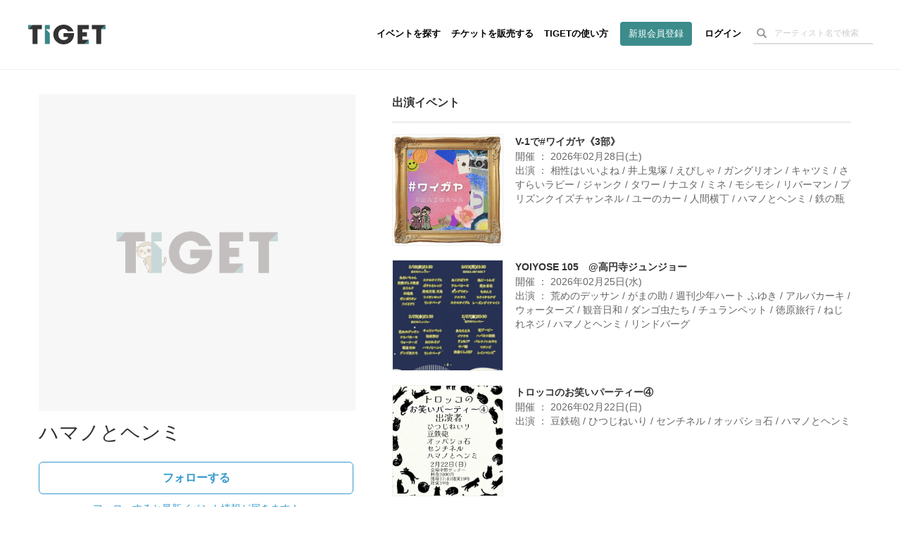

--- FILE ---
content_type: text/html; charset=utf-8
request_url: https://www.google.com/recaptcha/api2/aframe
body_size: 182
content:
<!DOCTYPE HTML><html><head><meta http-equiv="content-type" content="text/html; charset=UTF-8"></head><body><script nonce="psm0s-V188Wt9evT8YDW4Q">/** Anti-fraud and anti-abuse applications only. See google.com/recaptcha */ try{var clients={'sodar':'https://pagead2.googlesyndication.com/pagead/sodar?'};window.addEventListener("message",function(a){try{if(a.source===window.parent){var b=JSON.parse(a.data);var c=clients[b['id']];if(c){var d=document.createElement('img');d.src=c+b['params']+'&rc='+(localStorage.getItem("rc::a")?sessionStorage.getItem("rc::b"):"");window.document.body.appendChild(d);sessionStorage.setItem("rc::e",parseInt(sessionStorage.getItem("rc::e")||0)+1);localStorage.setItem("rc::h",'1769124206279');}}}catch(b){}});window.parent.postMessage("_grecaptcha_ready", "*");}catch(b){}</script></body></html>